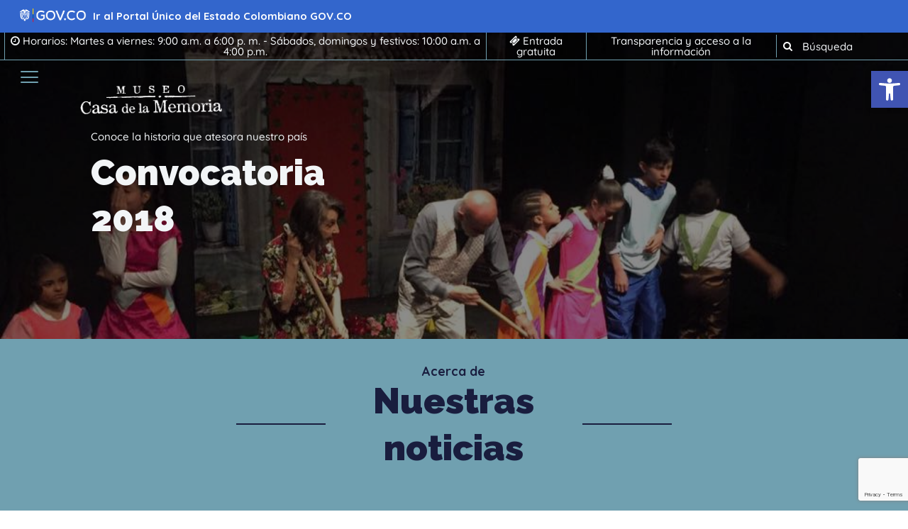

--- FILE ---
content_type: text/html; charset=utf-8
request_url: https://www.google.com/recaptcha/api2/anchor?ar=1&k=6LeT5rErAAAAAJX9_Ic57ic4XKu7ZpJNMLnUDae1&co=aHR0cHM6Ly93d3cubXVzZW9jYXNhZGVsYW1lbW9yaWEuZ292LmNvOjQ0Mw..&hl=en&v=PoyoqOPhxBO7pBk68S4YbpHZ&size=invisible&anchor-ms=20000&execute-ms=30000&cb=ponvcvlafsr3
body_size: 48737
content:
<!DOCTYPE HTML><html dir="ltr" lang="en"><head><meta http-equiv="Content-Type" content="text/html; charset=UTF-8">
<meta http-equiv="X-UA-Compatible" content="IE=edge">
<title>reCAPTCHA</title>
<style type="text/css">
/* cyrillic-ext */
@font-face {
  font-family: 'Roboto';
  font-style: normal;
  font-weight: 400;
  font-stretch: 100%;
  src: url(//fonts.gstatic.com/s/roboto/v48/KFO7CnqEu92Fr1ME7kSn66aGLdTylUAMa3GUBHMdazTgWw.woff2) format('woff2');
  unicode-range: U+0460-052F, U+1C80-1C8A, U+20B4, U+2DE0-2DFF, U+A640-A69F, U+FE2E-FE2F;
}
/* cyrillic */
@font-face {
  font-family: 'Roboto';
  font-style: normal;
  font-weight: 400;
  font-stretch: 100%;
  src: url(//fonts.gstatic.com/s/roboto/v48/KFO7CnqEu92Fr1ME7kSn66aGLdTylUAMa3iUBHMdazTgWw.woff2) format('woff2');
  unicode-range: U+0301, U+0400-045F, U+0490-0491, U+04B0-04B1, U+2116;
}
/* greek-ext */
@font-face {
  font-family: 'Roboto';
  font-style: normal;
  font-weight: 400;
  font-stretch: 100%;
  src: url(//fonts.gstatic.com/s/roboto/v48/KFO7CnqEu92Fr1ME7kSn66aGLdTylUAMa3CUBHMdazTgWw.woff2) format('woff2');
  unicode-range: U+1F00-1FFF;
}
/* greek */
@font-face {
  font-family: 'Roboto';
  font-style: normal;
  font-weight: 400;
  font-stretch: 100%;
  src: url(//fonts.gstatic.com/s/roboto/v48/KFO7CnqEu92Fr1ME7kSn66aGLdTylUAMa3-UBHMdazTgWw.woff2) format('woff2');
  unicode-range: U+0370-0377, U+037A-037F, U+0384-038A, U+038C, U+038E-03A1, U+03A3-03FF;
}
/* math */
@font-face {
  font-family: 'Roboto';
  font-style: normal;
  font-weight: 400;
  font-stretch: 100%;
  src: url(//fonts.gstatic.com/s/roboto/v48/KFO7CnqEu92Fr1ME7kSn66aGLdTylUAMawCUBHMdazTgWw.woff2) format('woff2');
  unicode-range: U+0302-0303, U+0305, U+0307-0308, U+0310, U+0312, U+0315, U+031A, U+0326-0327, U+032C, U+032F-0330, U+0332-0333, U+0338, U+033A, U+0346, U+034D, U+0391-03A1, U+03A3-03A9, U+03B1-03C9, U+03D1, U+03D5-03D6, U+03F0-03F1, U+03F4-03F5, U+2016-2017, U+2034-2038, U+203C, U+2040, U+2043, U+2047, U+2050, U+2057, U+205F, U+2070-2071, U+2074-208E, U+2090-209C, U+20D0-20DC, U+20E1, U+20E5-20EF, U+2100-2112, U+2114-2115, U+2117-2121, U+2123-214F, U+2190, U+2192, U+2194-21AE, U+21B0-21E5, U+21F1-21F2, U+21F4-2211, U+2213-2214, U+2216-22FF, U+2308-230B, U+2310, U+2319, U+231C-2321, U+2336-237A, U+237C, U+2395, U+239B-23B7, U+23D0, U+23DC-23E1, U+2474-2475, U+25AF, U+25B3, U+25B7, U+25BD, U+25C1, U+25CA, U+25CC, U+25FB, U+266D-266F, U+27C0-27FF, U+2900-2AFF, U+2B0E-2B11, U+2B30-2B4C, U+2BFE, U+3030, U+FF5B, U+FF5D, U+1D400-1D7FF, U+1EE00-1EEFF;
}
/* symbols */
@font-face {
  font-family: 'Roboto';
  font-style: normal;
  font-weight: 400;
  font-stretch: 100%;
  src: url(//fonts.gstatic.com/s/roboto/v48/KFO7CnqEu92Fr1ME7kSn66aGLdTylUAMaxKUBHMdazTgWw.woff2) format('woff2');
  unicode-range: U+0001-000C, U+000E-001F, U+007F-009F, U+20DD-20E0, U+20E2-20E4, U+2150-218F, U+2190, U+2192, U+2194-2199, U+21AF, U+21E6-21F0, U+21F3, U+2218-2219, U+2299, U+22C4-22C6, U+2300-243F, U+2440-244A, U+2460-24FF, U+25A0-27BF, U+2800-28FF, U+2921-2922, U+2981, U+29BF, U+29EB, U+2B00-2BFF, U+4DC0-4DFF, U+FFF9-FFFB, U+10140-1018E, U+10190-1019C, U+101A0, U+101D0-101FD, U+102E0-102FB, U+10E60-10E7E, U+1D2C0-1D2D3, U+1D2E0-1D37F, U+1F000-1F0FF, U+1F100-1F1AD, U+1F1E6-1F1FF, U+1F30D-1F30F, U+1F315, U+1F31C, U+1F31E, U+1F320-1F32C, U+1F336, U+1F378, U+1F37D, U+1F382, U+1F393-1F39F, U+1F3A7-1F3A8, U+1F3AC-1F3AF, U+1F3C2, U+1F3C4-1F3C6, U+1F3CA-1F3CE, U+1F3D4-1F3E0, U+1F3ED, U+1F3F1-1F3F3, U+1F3F5-1F3F7, U+1F408, U+1F415, U+1F41F, U+1F426, U+1F43F, U+1F441-1F442, U+1F444, U+1F446-1F449, U+1F44C-1F44E, U+1F453, U+1F46A, U+1F47D, U+1F4A3, U+1F4B0, U+1F4B3, U+1F4B9, U+1F4BB, U+1F4BF, U+1F4C8-1F4CB, U+1F4D6, U+1F4DA, U+1F4DF, U+1F4E3-1F4E6, U+1F4EA-1F4ED, U+1F4F7, U+1F4F9-1F4FB, U+1F4FD-1F4FE, U+1F503, U+1F507-1F50B, U+1F50D, U+1F512-1F513, U+1F53E-1F54A, U+1F54F-1F5FA, U+1F610, U+1F650-1F67F, U+1F687, U+1F68D, U+1F691, U+1F694, U+1F698, U+1F6AD, U+1F6B2, U+1F6B9-1F6BA, U+1F6BC, U+1F6C6-1F6CF, U+1F6D3-1F6D7, U+1F6E0-1F6EA, U+1F6F0-1F6F3, U+1F6F7-1F6FC, U+1F700-1F7FF, U+1F800-1F80B, U+1F810-1F847, U+1F850-1F859, U+1F860-1F887, U+1F890-1F8AD, U+1F8B0-1F8BB, U+1F8C0-1F8C1, U+1F900-1F90B, U+1F93B, U+1F946, U+1F984, U+1F996, U+1F9E9, U+1FA00-1FA6F, U+1FA70-1FA7C, U+1FA80-1FA89, U+1FA8F-1FAC6, U+1FACE-1FADC, U+1FADF-1FAE9, U+1FAF0-1FAF8, U+1FB00-1FBFF;
}
/* vietnamese */
@font-face {
  font-family: 'Roboto';
  font-style: normal;
  font-weight: 400;
  font-stretch: 100%;
  src: url(//fonts.gstatic.com/s/roboto/v48/KFO7CnqEu92Fr1ME7kSn66aGLdTylUAMa3OUBHMdazTgWw.woff2) format('woff2');
  unicode-range: U+0102-0103, U+0110-0111, U+0128-0129, U+0168-0169, U+01A0-01A1, U+01AF-01B0, U+0300-0301, U+0303-0304, U+0308-0309, U+0323, U+0329, U+1EA0-1EF9, U+20AB;
}
/* latin-ext */
@font-face {
  font-family: 'Roboto';
  font-style: normal;
  font-weight: 400;
  font-stretch: 100%;
  src: url(//fonts.gstatic.com/s/roboto/v48/KFO7CnqEu92Fr1ME7kSn66aGLdTylUAMa3KUBHMdazTgWw.woff2) format('woff2');
  unicode-range: U+0100-02BA, U+02BD-02C5, U+02C7-02CC, U+02CE-02D7, U+02DD-02FF, U+0304, U+0308, U+0329, U+1D00-1DBF, U+1E00-1E9F, U+1EF2-1EFF, U+2020, U+20A0-20AB, U+20AD-20C0, U+2113, U+2C60-2C7F, U+A720-A7FF;
}
/* latin */
@font-face {
  font-family: 'Roboto';
  font-style: normal;
  font-weight: 400;
  font-stretch: 100%;
  src: url(//fonts.gstatic.com/s/roboto/v48/KFO7CnqEu92Fr1ME7kSn66aGLdTylUAMa3yUBHMdazQ.woff2) format('woff2');
  unicode-range: U+0000-00FF, U+0131, U+0152-0153, U+02BB-02BC, U+02C6, U+02DA, U+02DC, U+0304, U+0308, U+0329, U+2000-206F, U+20AC, U+2122, U+2191, U+2193, U+2212, U+2215, U+FEFF, U+FFFD;
}
/* cyrillic-ext */
@font-face {
  font-family: 'Roboto';
  font-style: normal;
  font-weight: 500;
  font-stretch: 100%;
  src: url(//fonts.gstatic.com/s/roboto/v48/KFO7CnqEu92Fr1ME7kSn66aGLdTylUAMa3GUBHMdazTgWw.woff2) format('woff2');
  unicode-range: U+0460-052F, U+1C80-1C8A, U+20B4, U+2DE0-2DFF, U+A640-A69F, U+FE2E-FE2F;
}
/* cyrillic */
@font-face {
  font-family: 'Roboto';
  font-style: normal;
  font-weight: 500;
  font-stretch: 100%;
  src: url(//fonts.gstatic.com/s/roboto/v48/KFO7CnqEu92Fr1ME7kSn66aGLdTylUAMa3iUBHMdazTgWw.woff2) format('woff2');
  unicode-range: U+0301, U+0400-045F, U+0490-0491, U+04B0-04B1, U+2116;
}
/* greek-ext */
@font-face {
  font-family: 'Roboto';
  font-style: normal;
  font-weight: 500;
  font-stretch: 100%;
  src: url(//fonts.gstatic.com/s/roboto/v48/KFO7CnqEu92Fr1ME7kSn66aGLdTylUAMa3CUBHMdazTgWw.woff2) format('woff2');
  unicode-range: U+1F00-1FFF;
}
/* greek */
@font-face {
  font-family: 'Roboto';
  font-style: normal;
  font-weight: 500;
  font-stretch: 100%;
  src: url(//fonts.gstatic.com/s/roboto/v48/KFO7CnqEu92Fr1ME7kSn66aGLdTylUAMa3-UBHMdazTgWw.woff2) format('woff2');
  unicode-range: U+0370-0377, U+037A-037F, U+0384-038A, U+038C, U+038E-03A1, U+03A3-03FF;
}
/* math */
@font-face {
  font-family: 'Roboto';
  font-style: normal;
  font-weight: 500;
  font-stretch: 100%;
  src: url(//fonts.gstatic.com/s/roboto/v48/KFO7CnqEu92Fr1ME7kSn66aGLdTylUAMawCUBHMdazTgWw.woff2) format('woff2');
  unicode-range: U+0302-0303, U+0305, U+0307-0308, U+0310, U+0312, U+0315, U+031A, U+0326-0327, U+032C, U+032F-0330, U+0332-0333, U+0338, U+033A, U+0346, U+034D, U+0391-03A1, U+03A3-03A9, U+03B1-03C9, U+03D1, U+03D5-03D6, U+03F0-03F1, U+03F4-03F5, U+2016-2017, U+2034-2038, U+203C, U+2040, U+2043, U+2047, U+2050, U+2057, U+205F, U+2070-2071, U+2074-208E, U+2090-209C, U+20D0-20DC, U+20E1, U+20E5-20EF, U+2100-2112, U+2114-2115, U+2117-2121, U+2123-214F, U+2190, U+2192, U+2194-21AE, U+21B0-21E5, U+21F1-21F2, U+21F4-2211, U+2213-2214, U+2216-22FF, U+2308-230B, U+2310, U+2319, U+231C-2321, U+2336-237A, U+237C, U+2395, U+239B-23B7, U+23D0, U+23DC-23E1, U+2474-2475, U+25AF, U+25B3, U+25B7, U+25BD, U+25C1, U+25CA, U+25CC, U+25FB, U+266D-266F, U+27C0-27FF, U+2900-2AFF, U+2B0E-2B11, U+2B30-2B4C, U+2BFE, U+3030, U+FF5B, U+FF5D, U+1D400-1D7FF, U+1EE00-1EEFF;
}
/* symbols */
@font-face {
  font-family: 'Roboto';
  font-style: normal;
  font-weight: 500;
  font-stretch: 100%;
  src: url(//fonts.gstatic.com/s/roboto/v48/KFO7CnqEu92Fr1ME7kSn66aGLdTylUAMaxKUBHMdazTgWw.woff2) format('woff2');
  unicode-range: U+0001-000C, U+000E-001F, U+007F-009F, U+20DD-20E0, U+20E2-20E4, U+2150-218F, U+2190, U+2192, U+2194-2199, U+21AF, U+21E6-21F0, U+21F3, U+2218-2219, U+2299, U+22C4-22C6, U+2300-243F, U+2440-244A, U+2460-24FF, U+25A0-27BF, U+2800-28FF, U+2921-2922, U+2981, U+29BF, U+29EB, U+2B00-2BFF, U+4DC0-4DFF, U+FFF9-FFFB, U+10140-1018E, U+10190-1019C, U+101A0, U+101D0-101FD, U+102E0-102FB, U+10E60-10E7E, U+1D2C0-1D2D3, U+1D2E0-1D37F, U+1F000-1F0FF, U+1F100-1F1AD, U+1F1E6-1F1FF, U+1F30D-1F30F, U+1F315, U+1F31C, U+1F31E, U+1F320-1F32C, U+1F336, U+1F378, U+1F37D, U+1F382, U+1F393-1F39F, U+1F3A7-1F3A8, U+1F3AC-1F3AF, U+1F3C2, U+1F3C4-1F3C6, U+1F3CA-1F3CE, U+1F3D4-1F3E0, U+1F3ED, U+1F3F1-1F3F3, U+1F3F5-1F3F7, U+1F408, U+1F415, U+1F41F, U+1F426, U+1F43F, U+1F441-1F442, U+1F444, U+1F446-1F449, U+1F44C-1F44E, U+1F453, U+1F46A, U+1F47D, U+1F4A3, U+1F4B0, U+1F4B3, U+1F4B9, U+1F4BB, U+1F4BF, U+1F4C8-1F4CB, U+1F4D6, U+1F4DA, U+1F4DF, U+1F4E3-1F4E6, U+1F4EA-1F4ED, U+1F4F7, U+1F4F9-1F4FB, U+1F4FD-1F4FE, U+1F503, U+1F507-1F50B, U+1F50D, U+1F512-1F513, U+1F53E-1F54A, U+1F54F-1F5FA, U+1F610, U+1F650-1F67F, U+1F687, U+1F68D, U+1F691, U+1F694, U+1F698, U+1F6AD, U+1F6B2, U+1F6B9-1F6BA, U+1F6BC, U+1F6C6-1F6CF, U+1F6D3-1F6D7, U+1F6E0-1F6EA, U+1F6F0-1F6F3, U+1F6F7-1F6FC, U+1F700-1F7FF, U+1F800-1F80B, U+1F810-1F847, U+1F850-1F859, U+1F860-1F887, U+1F890-1F8AD, U+1F8B0-1F8BB, U+1F8C0-1F8C1, U+1F900-1F90B, U+1F93B, U+1F946, U+1F984, U+1F996, U+1F9E9, U+1FA00-1FA6F, U+1FA70-1FA7C, U+1FA80-1FA89, U+1FA8F-1FAC6, U+1FACE-1FADC, U+1FADF-1FAE9, U+1FAF0-1FAF8, U+1FB00-1FBFF;
}
/* vietnamese */
@font-face {
  font-family: 'Roboto';
  font-style: normal;
  font-weight: 500;
  font-stretch: 100%;
  src: url(//fonts.gstatic.com/s/roboto/v48/KFO7CnqEu92Fr1ME7kSn66aGLdTylUAMa3OUBHMdazTgWw.woff2) format('woff2');
  unicode-range: U+0102-0103, U+0110-0111, U+0128-0129, U+0168-0169, U+01A0-01A1, U+01AF-01B0, U+0300-0301, U+0303-0304, U+0308-0309, U+0323, U+0329, U+1EA0-1EF9, U+20AB;
}
/* latin-ext */
@font-face {
  font-family: 'Roboto';
  font-style: normal;
  font-weight: 500;
  font-stretch: 100%;
  src: url(//fonts.gstatic.com/s/roboto/v48/KFO7CnqEu92Fr1ME7kSn66aGLdTylUAMa3KUBHMdazTgWw.woff2) format('woff2');
  unicode-range: U+0100-02BA, U+02BD-02C5, U+02C7-02CC, U+02CE-02D7, U+02DD-02FF, U+0304, U+0308, U+0329, U+1D00-1DBF, U+1E00-1E9F, U+1EF2-1EFF, U+2020, U+20A0-20AB, U+20AD-20C0, U+2113, U+2C60-2C7F, U+A720-A7FF;
}
/* latin */
@font-face {
  font-family: 'Roboto';
  font-style: normal;
  font-weight: 500;
  font-stretch: 100%;
  src: url(//fonts.gstatic.com/s/roboto/v48/KFO7CnqEu92Fr1ME7kSn66aGLdTylUAMa3yUBHMdazQ.woff2) format('woff2');
  unicode-range: U+0000-00FF, U+0131, U+0152-0153, U+02BB-02BC, U+02C6, U+02DA, U+02DC, U+0304, U+0308, U+0329, U+2000-206F, U+20AC, U+2122, U+2191, U+2193, U+2212, U+2215, U+FEFF, U+FFFD;
}
/* cyrillic-ext */
@font-face {
  font-family: 'Roboto';
  font-style: normal;
  font-weight: 900;
  font-stretch: 100%;
  src: url(//fonts.gstatic.com/s/roboto/v48/KFO7CnqEu92Fr1ME7kSn66aGLdTylUAMa3GUBHMdazTgWw.woff2) format('woff2');
  unicode-range: U+0460-052F, U+1C80-1C8A, U+20B4, U+2DE0-2DFF, U+A640-A69F, U+FE2E-FE2F;
}
/* cyrillic */
@font-face {
  font-family: 'Roboto';
  font-style: normal;
  font-weight: 900;
  font-stretch: 100%;
  src: url(//fonts.gstatic.com/s/roboto/v48/KFO7CnqEu92Fr1ME7kSn66aGLdTylUAMa3iUBHMdazTgWw.woff2) format('woff2');
  unicode-range: U+0301, U+0400-045F, U+0490-0491, U+04B0-04B1, U+2116;
}
/* greek-ext */
@font-face {
  font-family: 'Roboto';
  font-style: normal;
  font-weight: 900;
  font-stretch: 100%;
  src: url(//fonts.gstatic.com/s/roboto/v48/KFO7CnqEu92Fr1ME7kSn66aGLdTylUAMa3CUBHMdazTgWw.woff2) format('woff2');
  unicode-range: U+1F00-1FFF;
}
/* greek */
@font-face {
  font-family: 'Roboto';
  font-style: normal;
  font-weight: 900;
  font-stretch: 100%;
  src: url(//fonts.gstatic.com/s/roboto/v48/KFO7CnqEu92Fr1ME7kSn66aGLdTylUAMa3-UBHMdazTgWw.woff2) format('woff2');
  unicode-range: U+0370-0377, U+037A-037F, U+0384-038A, U+038C, U+038E-03A1, U+03A3-03FF;
}
/* math */
@font-face {
  font-family: 'Roboto';
  font-style: normal;
  font-weight: 900;
  font-stretch: 100%;
  src: url(//fonts.gstatic.com/s/roboto/v48/KFO7CnqEu92Fr1ME7kSn66aGLdTylUAMawCUBHMdazTgWw.woff2) format('woff2');
  unicode-range: U+0302-0303, U+0305, U+0307-0308, U+0310, U+0312, U+0315, U+031A, U+0326-0327, U+032C, U+032F-0330, U+0332-0333, U+0338, U+033A, U+0346, U+034D, U+0391-03A1, U+03A3-03A9, U+03B1-03C9, U+03D1, U+03D5-03D6, U+03F0-03F1, U+03F4-03F5, U+2016-2017, U+2034-2038, U+203C, U+2040, U+2043, U+2047, U+2050, U+2057, U+205F, U+2070-2071, U+2074-208E, U+2090-209C, U+20D0-20DC, U+20E1, U+20E5-20EF, U+2100-2112, U+2114-2115, U+2117-2121, U+2123-214F, U+2190, U+2192, U+2194-21AE, U+21B0-21E5, U+21F1-21F2, U+21F4-2211, U+2213-2214, U+2216-22FF, U+2308-230B, U+2310, U+2319, U+231C-2321, U+2336-237A, U+237C, U+2395, U+239B-23B7, U+23D0, U+23DC-23E1, U+2474-2475, U+25AF, U+25B3, U+25B7, U+25BD, U+25C1, U+25CA, U+25CC, U+25FB, U+266D-266F, U+27C0-27FF, U+2900-2AFF, U+2B0E-2B11, U+2B30-2B4C, U+2BFE, U+3030, U+FF5B, U+FF5D, U+1D400-1D7FF, U+1EE00-1EEFF;
}
/* symbols */
@font-face {
  font-family: 'Roboto';
  font-style: normal;
  font-weight: 900;
  font-stretch: 100%;
  src: url(//fonts.gstatic.com/s/roboto/v48/KFO7CnqEu92Fr1ME7kSn66aGLdTylUAMaxKUBHMdazTgWw.woff2) format('woff2');
  unicode-range: U+0001-000C, U+000E-001F, U+007F-009F, U+20DD-20E0, U+20E2-20E4, U+2150-218F, U+2190, U+2192, U+2194-2199, U+21AF, U+21E6-21F0, U+21F3, U+2218-2219, U+2299, U+22C4-22C6, U+2300-243F, U+2440-244A, U+2460-24FF, U+25A0-27BF, U+2800-28FF, U+2921-2922, U+2981, U+29BF, U+29EB, U+2B00-2BFF, U+4DC0-4DFF, U+FFF9-FFFB, U+10140-1018E, U+10190-1019C, U+101A0, U+101D0-101FD, U+102E0-102FB, U+10E60-10E7E, U+1D2C0-1D2D3, U+1D2E0-1D37F, U+1F000-1F0FF, U+1F100-1F1AD, U+1F1E6-1F1FF, U+1F30D-1F30F, U+1F315, U+1F31C, U+1F31E, U+1F320-1F32C, U+1F336, U+1F378, U+1F37D, U+1F382, U+1F393-1F39F, U+1F3A7-1F3A8, U+1F3AC-1F3AF, U+1F3C2, U+1F3C4-1F3C6, U+1F3CA-1F3CE, U+1F3D4-1F3E0, U+1F3ED, U+1F3F1-1F3F3, U+1F3F5-1F3F7, U+1F408, U+1F415, U+1F41F, U+1F426, U+1F43F, U+1F441-1F442, U+1F444, U+1F446-1F449, U+1F44C-1F44E, U+1F453, U+1F46A, U+1F47D, U+1F4A3, U+1F4B0, U+1F4B3, U+1F4B9, U+1F4BB, U+1F4BF, U+1F4C8-1F4CB, U+1F4D6, U+1F4DA, U+1F4DF, U+1F4E3-1F4E6, U+1F4EA-1F4ED, U+1F4F7, U+1F4F9-1F4FB, U+1F4FD-1F4FE, U+1F503, U+1F507-1F50B, U+1F50D, U+1F512-1F513, U+1F53E-1F54A, U+1F54F-1F5FA, U+1F610, U+1F650-1F67F, U+1F687, U+1F68D, U+1F691, U+1F694, U+1F698, U+1F6AD, U+1F6B2, U+1F6B9-1F6BA, U+1F6BC, U+1F6C6-1F6CF, U+1F6D3-1F6D7, U+1F6E0-1F6EA, U+1F6F0-1F6F3, U+1F6F7-1F6FC, U+1F700-1F7FF, U+1F800-1F80B, U+1F810-1F847, U+1F850-1F859, U+1F860-1F887, U+1F890-1F8AD, U+1F8B0-1F8BB, U+1F8C0-1F8C1, U+1F900-1F90B, U+1F93B, U+1F946, U+1F984, U+1F996, U+1F9E9, U+1FA00-1FA6F, U+1FA70-1FA7C, U+1FA80-1FA89, U+1FA8F-1FAC6, U+1FACE-1FADC, U+1FADF-1FAE9, U+1FAF0-1FAF8, U+1FB00-1FBFF;
}
/* vietnamese */
@font-face {
  font-family: 'Roboto';
  font-style: normal;
  font-weight: 900;
  font-stretch: 100%;
  src: url(//fonts.gstatic.com/s/roboto/v48/KFO7CnqEu92Fr1ME7kSn66aGLdTylUAMa3OUBHMdazTgWw.woff2) format('woff2');
  unicode-range: U+0102-0103, U+0110-0111, U+0128-0129, U+0168-0169, U+01A0-01A1, U+01AF-01B0, U+0300-0301, U+0303-0304, U+0308-0309, U+0323, U+0329, U+1EA0-1EF9, U+20AB;
}
/* latin-ext */
@font-face {
  font-family: 'Roboto';
  font-style: normal;
  font-weight: 900;
  font-stretch: 100%;
  src: url(//fonts.gstatic.com/s/roboto/v48/KFO7CnqEu92Fr1ME7kSn66aGLdTylUAMa3KUBHMdazTgWw.woff2) format('woff2');
  unicode-range: U+0100-02BA, U+02BD-02C5, U+02C7-02CC, U+02CE-02D7, U+02DD-02FF, U+0304, U+0308, U+0329, U+1D00-1DBF, U+1E00-1E9F, U+1EF2-1EFF, U+2020, U+20A0-20AB, U+20AD-20C0, U+2113, U+2C60-2C7F, U+A720-A7FF;
}
/* latin */
@font-face {
  font-family: 'Roboto';
  font-style: normal;
  font-weight: 900;
  font-stretch: 100%;
  src: url(//fonts.gstatic.com/s/roboto/v48/KFO7CnqEu92Fr1ME7kSn66aGLdTylUAMa3yUBHMdazQ.woff2) format('woff2');
  unicode-range: U+0000-00FF, U+0131, U+0152-0153, U+02BB-02BC, U+02C6, U+02DA, U+02DC, U+0304, U+0308, U+0329, U+2000-206F, U+20AC, U+2122, U+2191, U+2193, U+2212, U+2215, U+FEFF, U+FFFD;
}

</style>
<link rel="stylesheet" type="text/css" href="https://www.gstatic.com/recaptcha/releases/PoyoqOPhxBO7pBk68S4YbpHZ/styles__ltr.css">
<script nonce="Nwzc8RY7W7De-VdCAdXr8g" type="text/javascript">window['__recaptcha_api'] = 'https://www.google.com/recaptcha/api2/';</script>
<script type="text/javascript" src="https://www.gstatic.com/recaptcha/releases/PoyoqOPhxBO7pBk68S4YbpHZ/recaptcha__en.js" nonce="Nwzc8RY7W7De-VdCAdXr8g">
      
    </script></head>
<body><div id="rc-anchor-alert" class="rc-anchor-alert"></div>
<input type="hidden" id="recaptcha-token" value="[base64]">
<script type="text/javascript" nonce="Nwzc8RY7W7De-VdCAdXr8g">
      recaptcha.anchor.Main.init("[\x22ainput\x22,[\x22bgdata\x22,\x22\x22,\[base64]/[base64]/[base64]/ZyhXLGgpOnEoW04sMjEsbF0sVywwKSxoKSxmYWxzZSxmYWxzZSl9Y2F0Y2goayl7RygzNTgsVyk/[base64]/[base64]/[base64]/[base64]/[base64]/[base64]/[base64]/bmV3IEJbT10oRFswXSk6dz09Mj9uZXcgQltPXShEWzBdLERbMV0pOnc9PTM/bmV3IEJbT10oRFswXSxEWzFdLERbMl0pOnc9PTQ/[base64]/[base64]/[base64]/[base64]/[base64]\\u003d\x22,\[base64]\\u003d\x22,\[base64]/CljpJwqLDug5IU8Kcwr1gRsOAw4TDllnDrsO1wrXDunZdNibDmsKGK1HDr2hHKTTDuMOmwoPDvcOBwrPCqD/CjMKEJi/CrMKPwposw7vDpm5lw78eEcKpfsKjwrzDhMKIZk1Gw6XDhwYoSiJyWcKMw5pDSsObwrPCiXHDqwt8SsO0BhfCmsOdworDpsK8wp3DuUtpURgiYDVnFsKYw4xHTF3DuMKADcK/cSTCgynCryTCh8ONw6DCuifDucKJwqPCoMOGEMOXM8OOJlHCp1Etc8K2w7XDmMKywpHDpsKVw6F9wp9xw4DDhcK1fMKKwp/CvXTCusKIQnnDg8O0wpkdJg7Ck8KeMsO7DcKJw6PCr8KDYAvCr2/CgsKfw5kAwoR3w5teflsrLzNswpTCmh7DqgtfdCpAw4ctYQAsNcO9N3BHw7YkMjAYwqYcdcKBfsK8fiXDhkTDhMKTw63DlX3CocOjAAQ2E17Cu8Knw77DpMKcXcOHLsO4w7DCp2bDnsKEDHDCnMK8D8OUwrTDgsOdSijChCXDsGnDuMOSV8OkdsOfY8OqwpclLsOpwr/CjcO7WzfCnAoxwrfCnGgLwpJUw6rDo8KAw6ILBcO2wpHDvnbDrm7DvcKmMktEQ8Opw5LDisKYCWVsw4zCk8KdwpNmL8Oww4rDvUhcw5XDmRc6wofDlyo2wo5HA8K2wr0kw5llcMObe2jCrxFdd8Kiwq7CkcOAw4bCrsO1w6VeXC/[base64]/wrfCn8OQYcODwrfDtMO1YUPDqcK5wo09w5Ybw6ZjUls+wpFBBWwmAsK3Q2LDrn0KL1INw7rDpcOHX8OLVMOMw5MEw4N2w4TCpcK1wqjCgcK4HzjDhHzDiwdnVTDDpcOCwps3dANiw4nDm1d6wpHCocKEAsO9wpgzwqN4woBgwpcGwrnCgmLCsn/[base64]/woPDj2vDrCzClXjCtMKKNxZtamJfwrNQwoB8asKuw6BgfnjCh8KUw7LCr8Knc8OrNMKpw4fCrcKWwqPDlT/Cv8OZw7vDr8KzH2kQw43DtMObwpnDsBI9w4/Dk8KTw7TCnyMNw6IUGMKvZzPClMKPw6kUFMOOC2DDjkkrDHJ/e8KEw7ZCNxPDqGbCmz9tPlV9WDTDg8Kxw5zCvmjCkR4tblwlwqw9NVcywrHCv8KcwqdCw710w7XDlcKiwqwnw4YHwr/[base64]/Do8OtwovCoT7Dnz7CqcK6w6fCksOpQsOXwr3CpsKMQnvChjrDmgHDjMKpwoofwqLCixoDw5xIwpZ/H8KEwovCjwzDuMKrIsKGLDpfEsKRKADCkcOVNGA5c8KXPcK5w4tOwqjCmQ5EMsOpwqccRAzDgsKHw5zDsMKUwrRaw67Ct38absKfw6hEfBTDpcKCbcKrwrPDnsOySsOxQ8KlwqlydWQdwofDjCsscsOPwo/CnAM2XMKewrxMwo4oPR47wplJERU+wohtwqsZXjB8wrjDmsOewqcNwp5TBi3DqMO9ES/DosKlB8OxwrjDrhohU8KEwq1pwrw4w6FCwqotM2HDnRLDi8KdGcOqw6k4TcKHwozCo8OJwrYGwoACYi88wqDDlMOABiNzRiXCl8OGw48fw7IecFctw6jCjsO0wprDsWnDtsORwr0CAcOnakFTIwd6w6bDlV/[base64]/DscO1w7fCtGwFw4AOw6s6w5trwr3CkjDDrzMJwonDuQTCmMKtWDkIw7h0w5s3wqpRHcKPwpQZBcKuwo/CrsKkQcK5cyoAw7fCiMKUfyxqLCzCrsOuw5PDmQXDhB3CsMOANTbDkMO+w73CphY/W8OjwoYYZ085VcOjwqbDqxzCt3cPwqlwS8KEHXxGw7jDnsO/eCYOUwzDgMKsP0DCjgTCmMKXTsOwez5kwrBEBMOfwo7CjTlxOMOBOMK0NnzCtcOhwphdwpDDhGXDhsK+wrI/[base64]/Cv0/CssOXw7rCpkQlYMKaPz3CsETDnMKWw5VOw7PDjMOuwrgFMHfDmzs4wp5dEsODQCp5X8K4w7hPB8O7w6LDjMKVMkDCusKYw6zCvknDh8KGworDkcKywrhpwrw4aBt6w7DDvVZDKcKTwr7DisKPTMK7w6fDhsKsw5RtaE04TcKHOsOFwotCesKVHMOrUsKrw6rDvFbDmy/Dv8KIw6/CqMOewqN7R8KvwqXDu2IoDRzCriB+w5s0wpgXwpzCkHrDrMOZwofDlghSwoLCicONIgfCv8OTw4kewprCmzFQw795wpANw5ZIw5/[base64]/wozDtcO5w5TDiht1w7bCscKtwrkdw7XCoCXDmcOwwpTCgcKbwoQRGgvCrW5wR8OWX8K1KcKhPsO3cMOMw55bPirDucK1UsKJdwNSJcKUw4gVwr7CocKVwp8cw5XDtMODw5/[base64]/ClMK8w6MeDFhCwo/CmEFrCX3CuygSwpV7w6DDoXVlwrU1FDtGw58SwonCgcOgw53DjXBrwpA9NMKBw7grHsKVwr/[base64]/DrVjCpwzChMKuGj59w5nDsi9ew4LCg8Kbwo0ewrJHCsKUw78aTMKXw4oiw7jDsMOrV8KWw4HDvsOJX8KcDMKVY8OpNAnCqwvDnGURw7/CpDh5AGTCu8O+LMOuwpZmwp4DesODwoDDrMKeRT3CvBFXw5jDnxLDlncAwqtqw7jCunUGNFllw4fDnRhqwpzDkMO5w4QuwqVGw6vCjcKXMzMFDFXDtVtJcMOhCsOES2/ClMODYlVdw53DncOJw5rCnGTChMKxT0ZOwqpfwoLCkhTDjMOnwoXCjcKzwqLDq8KvwppEUMK8NFZhwqUbcD5Bw5Qmw7TCjMOZw7RhI8OvdMOBLMOGC0PCi2bCjEABw6DDq8OmTihjVD/DgnUOC1LDjcKdY23CrT/DsWnDpURHw4VISh3CrcO3ScK7w5zCmcKBw7vCrxI4IsKHHSbDvMK7w6rCtArCvA7CoMOQTsOrb8KJw5Z1wq/CsBNKPlhIw6FDwrA+I05ybXBBw6Asw5tpw5XDn3gIOHDCgsO1w6pfw40Xw5PCnsKpwrvDg8KTS8OXLABpw5oAwqAhw7cPw5gYw5jDlDjCoQrCqMOdw7FEaE1nwoLDrcK+acOjVHEkwoEwFCszZsOjTxg5RcO4LMOIw5XDlcKFekPCl8KoZQ0fV2RIwq/CsRTDlQfDugMlQcKWdBHCgHh5S8KMBsOoPMK3w6rDuMOFcWhew5TDk8O6w7UJdil/ZFLCijpcw57CjMK3XHjCqE1PCCTCpVLDmsKFAgx9F1nDlltXw4Ivwq7Cv8OuwrHDklHDuMKdJsODw5/ClTItwpvCrXLDq3AzTRPDkTVvwos2EMOzwqcMw6RlwroBw4U2wrRiAMK7w4Q2w6vDv38XFzTCmcK2bcOiZ8OjwpMYHMOTMDzDvX42wqzCiSbDvUBowp8ww6c4IyQyKyzDjzHDiMO8QMOAGTPCvsKWw5dDKzpww5/Ch8KLHwDDih06w57Ci8KZwonCrsKVQ8KRUx9/TQRlw48gwoZfwpNxw4zCjzvDtkzDuQlqw7DDjFU/w6l3aw9Gw7/ClwDCrMKbFm5YIFLCkmbCtMKqF0fCnsO9w5xpFgYdwpApVcOsMMKXwpBbw5J1F8Oib8K8w4ptwqvCmRTCj8OkwqV3bMKhw4kNeSvDuS9LNMOVC8OBGMKGAsKpZVXCsj/Dt07ClXrDvA7Cg8OYw6ppw6MLwoDCn8OawrrCrFo5w4EqGsOKw5/[base64]/Dg3DDq3zCgkdOS8OTTFvDlCxow7TDpX4hwrhDw6ksPW/DgMOtSMK/ZcKeSsO1RMKKYMOyWTQWBMKiTcOyYV9Aw7rCqibChnvCqD/CkFLDsVtnw7UqG8KPSFlUw4LDqzgnV0LDswBrwpvDpWvDlcOqw4HCpFlTw5jCoA41wrrCocOtwprDo8KmLknCqMKmLhkzwocswopAwqXDjUrCqSHDgF1ZVMK5w4ovVcKQwo4AUEDDisOiKwVkBMKww43DgiXCmDNALFYow6/DrcOuPMOww45Qw5BQw5wfwqRHXsKlwrPDl8OrP3zDn8OPwrHDh8OFNgLDrcKuwofCtF3DrlzDo8OgZzslSMKPw71Hw5DDn3jDnsODBcKVUAPDmG/DgcKxDcOZK08qwrwcaMOrwrUBF8OIBT0nwrbClMOBwqBVwqVkNnvDvE9/w7nDosOHw7PDmsKHwqwABjXDpMOfMXAIw47DrMODWy8NKMOIworCpQvDg8OaQVMIwqjCj8KKNcO1RhDCjsOAw63DtMKmw6/Dg0ZVw7lkfDlPwoFtfVM4P2XDl8OnC2/Cq0XCq3/DisOZJE/CncOxdBfDh0HCq0kFOsKWwrXDqHfDt2FiB1jDsjrDrsOGwo5gHXEGcMKQB8KiwqfCg8OkLyHDrxzDpcOMNsO7wpDDicK7W2vDi07DggBuwrvCsMO8AsOAXDVoZW/Cv8K4ZsOSAMKxNlzCosK5KcKPRR3CswPDkMO5A8K+wqwvwobCjsOTw7PDqh0VJCjDoGkow67DqsKgbsOmw5vDhj7CgMKrwrTDo8KkF0TCqMOuDBgnw7NoBiHCtsOjwrLCtsOlc04iwr89w7DCnldUw4ttR0zCg39Fw5nCngzDlxvDk8O1Yi/DrsKCwr3DmMKpwrEzBQ5Uw58FG8KtXcOKAR3Cn8K9w63DtcO9LsKaw6M/NcOEwp/DuMKqw59GMMKnXcKzeB3CqsOpwr56wodBwp3Dil7CjMKfw67CoQ7Dp8K2woHDu8OBZsOEUFhiw6LCnxwINMKIwp3Do8OZw6jCisKldcKow7nDtsKTFMOrwprDhMKVwpvDlVQ5BFcrw6vCoD/CrGIyw4YWKhBzwrQATsO3w68owqnDpsODPcKCH0kbfFPCqsKNDVpdCcKhwogRDcOow6/DrygDS8KsFcO5w5jDsEXDucOvw4U7J8OCw57Dpi5SwozCtMOIw6M6GHtQX8O2SCXClXovwoQmw4bDpAzCuwHDrMKKw6AjwpXDsk7CpsKSw7fCmA3DmcK/NcOywp8XfS/Cn8KzZWMuw6ZPwpLCscOxw6zDk8OORcKEwpdkZhnDpMOwUMKlZMOyecO0wq/CuzTCi8KGw4vCm3xMDWAdw5ZlTxTCrMKrEHZxAE5Fw6QHw5HCkcO7CWnCn8O6TUXDpcObw4XCllvCt8K+S8KEasKTwq5PwokLw47DiSPCoFfCjsKRw7VDf2xQYsOTw5vDrkXDlMOxMjPDjyZtwrbDusOvwrAywoPDt8OTwq/DhT/[base64]/DkBbDoyzDjDbDi8Kqw5LDjixow5RII8OCwrnCqF/ChsOFQcOvw6LDoRcQY0/DgcO1w6jDhw8gbFXDkcKtQcKiw69awrzDuMOpd1bCiUbDlB7Cq8O2wp7DuEF1csOtKsOIL8KXwpZJwpzDmk3Du8Obw6x5DcOrM8KsVcK/d8KQw51ew41awrx3UcOFw7PCj8KxwopWwqLDqMKmw69vwrFBwqQFw4TCmH9Yw71Bw5fDgMKCw4bCog7CphjCuSzDhULDgsOgwqTDhsOVwpdAJiUhA1BlbXXCgjXCucO6w7DCq8K9QcKqwq1NOSLCsmYsTwDDqF5QeMOFM8K2Oh7CuVLDjiHDhlrDhB/CoMO/L1ZCw7XDiMOTA2bCjcKjcsOMwrcgwrrCiMOuw5fCmMKKw6DDlsOBEsOQdGbDssKFY0oWw5/DrQ3CpMKaWcKUwoRew5fCq8O2wrwAwqnChmI9OcObw7o/[base64]/CqnTCkMO+w6J/Ui5DwqrDi8KVJ8O5JsKywqjCksKBaQtVKSfCpHrCl8OjEcOraMKUIGDChMKeTMOxdsKHNMOkw7zDhirDoF1SWcODwqnCqRbDqCEIwrLDosO9w4/Cj8K6JkLCr8KZwrwgw5fCucOMw5zDk0DDlcKqwrXDpxLCicKqw7nDoELDtcK5dQvCisK/[base64]/DpMOVF8KjIijDtgrClsKYw4HDhXXCnMOwUsOkw7PCgmUOMDzCuSIGw4jDsMKjfcOsFsKkWsKowrvCpWTCp8OHwp/Ck8KwPEtGw5DCnMOowrfDjwk2Y8Ovw6nCjCFQwr3Co8Kkw6/DvcOLwobDsMOYD8ONwrHDkWHDpnjCgRIVw5wOwrvCrUZywp/DgMKewrDDrx1RQD1AO8KoFsKiVMKRecK6TlJLw5Bvw5AOwpViL3DDihIlJMKBAMK1w6gYwprDnsKVYGzCmUEpw5wewrrCpVVVwqY4wp4zCW3DmnNEIF1yw5bDnMOAE8KdOmnDr8KZwrI4w5/CnsOsMsK6wq5Ww6sZeU4vwopNNnTCp3HCkiHDiH7DiDjDhEd8w5nDuw/DlMKCwo/[base64]/VWN1NAFdB3zDl8KnwooYE8KEw4A2NcK/WU7CsQXDtcKzwqDDvlYbw4PChjcBOMOTw4fClFR4AsOpQl/DjMKKw4vCsMKxGsOXW8O9w4TCtQLCsnhRFBjCt8K4L8KQw6rCrkDDrcOgw4Zdw6nCrBHCm0/CoMOUUcOww6MNUMOKw73Dt8OMw7F3wqjDglDCnBxBQjkvO2MAJ8OlcWLDiQLCtcONw7bDjcONwrg2wrXCqVE3w6QGw6XCn8OBeU1kGcKafsKaaMONwqTCk8Ouw6LCmTnDqjx+FsOQAcK5c8K8CcO0w6fDuWoNwqrCq0hmwqkcw6kEw5PDvcKnwrzDnH/ChhTDvcOvEGzDkQPCocKQCH48wrBBw7XCp8KOwpl2RGLCmcOjFlVbNkAnJMOqwrZWwoFUFTBHw7l0w5zDs8OLw5nClcOvwqFkNsKcwo4PwrLDoMO8w6cmX8Offz3DnsObwoladsK6w6vCnsOqaMKXw7lUw71Tw65NwpHDgcKbw6IZw4nCiiHCjkg/wrHDq2HCqwpDS3XCnlHDksOXwpLCmS/ChsKhw6XDuEbDuMOJfsOMw43CsMOzZxtOwrfDpcOXfH7DgXFcw6nDvhAgwoUDe1HDqEV/w6dOSyXDkAfCu0jCrRswDFMVRcO+w48BX8KDD2jCusONwp/DtcKoSMO6aMOaworDjyrCnsOad1Bfw4TCqhjChcKMOMOvR8OTw5LDoMOaJcKUw5fDgMOTY8OawrrCk8OLwrbDoMO9eycDw43DlFTCpsKYwpkBNsK1wpYLI8OoGcKEQyTCpMK2Q8KvSsO3w4gwXMKIwoPCg1x5wpRLEz8iOsORUDTCgmwKA8OwGMOLw6/CpwfDhUTDs0kiw4DDsEkswrjClgpyOhXDmMOxw7sCw6NuOSXCoWtYw5HCmmYkMibDocKbw6fDlBoSV8OAw4BEw4fCm8OLw5LDo8OWHMO1wogYFMOnVcKrb8ObNm8rwqHDhcKGPsKkW0NNEcO8OBnDh8OHw70ZRSXDpwfCkirCmsO8w4rDkB/CgHHCpsKMwot+w5AAwqRiwrrCusKrwrjCogV0w6t7SnDDhsKnwq47XzolXGZfZkrDlsKoDgEwBSROQsO0M8OpEsK5WRTCrMO/G1XDk8OLD8KHw5vDtjpSAW0MwrV6YsO9woPDlSpsEcO5KzbDhsKXwoZbwrdmLMOFIjrDgTTCsDoUw48tw7vDj8Kyw7HDgmQQI1tAf8OMHsO6f8Oqw6bDgCh9wqDCisOTUTFtQcKgaMO+wrTDh8OiCiXDo8K4w6Aew5FzdTrCs8OTPi/DpDFVw6LCgMOze8KBwpvDgHIww6DClsOEXsOGLcONwqgjMCPCvzswdWRrwoLClQgHJcKAw6DCrxTDq8O5woMaEC/CtkzDgcOTw45+KnRPwpN6YXTCplXCmsOtTik4wqHDvxgPRHMjS2kSS0/[base64]/[base64]/CgMKPw6PDhhIdwpYuwrPDpcKpw7MXw5PDk8KNSXsYwpByazN5wqbCinNiX8O9wrfCuGJkRnTCgm1Hw6TCjmRFw7rCtMOyeAx4WRLCkRzCkhA3WDFFw65CwrcMK8Oow6vCp8KWX3UgwoddXRLCkcOXwpQuwodaw5zCgXzCjsKpAjjCizR3ScOARAXDowMGZsK/w5FsKGJMSMOuwqRmPMKZf8OBM2MYLgjCp8O3ScKfdHXCg8OCGCrCtSzCvDoqwr/DhEEvR8O7wqXDhVwYHB0aw6/[base64]/[base64]/DoExacj7Ct2lNJ8KINhJPwq/CosKHHmzDr8KZOMKewpjCpcOHL8OkwrY+wojDkMKMLMOLwovDi8K5asKEDF7CuwTCnyUeVMKMw7/DpsOiw7ZRw507MMKSw4xhBzXDnhh9O8OII8KUVxQUw5JoXsOnWsKWwqLCqMK1wptfUzvDqMORwqHCsxnDvCrDhsOrFcOnwpPDi2DDuDnDrGrCums/[base64]/DlmjDpcKTwr/CmDTDv8KKwqzDsWbDj8OywoPCtic5wpYbw7h3w5U3f0YWXsKqwr0owp7DhcO8w6zDjsKuJWnChsOuf0wUG8KnKsORfsKbwoR/VMKjw4gfSwXCpMKgworCvUdqwqbDhH7Dmi7CqxkHBlMww7HCiA7Dn8KdVcO4w4kINMKmbsOYwr/DhhZ7cjdsNMKxwq5Ywoo8w6l9w7rDtiXDv8Oywrckw7zCtGY0wopHfMOlZF/CpsKLwoLDj1bDmcKxwq3ClAF9wrNpwrs7woFYwr8qFcOYJWfDsFnCpcOTfUbCtsKww7jCkcOKFUt8wqnDmyBgbAXDrjzDhHgnwrtpwrDCk8OeISxMwrxbe8KUOBbDtHpjcMK5w6vDowbCqsOqwrEeBCvCgkFmAkzCsVwNw6XCpHB4w7LCpMKvB0LCnsO3wr/DlRt5WH8fwppcF2/DgnUkw5TCisK2wojClEnCmcKDSzPCjXLCgwplLj1jw5cQRcK+J8Kmw4vChgnDl1bCi1klX1AjwpZkKMKTwqFiw5cmRFJABcOLe0HCpsOuXVoewq7Dn3zCnnvDgy3CrRpEXX9cwqMXwrrDvHjDuU7DvMOtwpUowr/CsXYkTwZnwqvCg0dVFWdHQzLCqMOiwo4awphqwpo1OsKDf8Kww4www5dqbTvDncOOw5x9w4jChB87wr0ZTsK5wp3DrsKXe8OmE3nCvcOUw6DDkxk8YCwjwo59NsKTHMKBRB/ClsOow7rDmMOkDcO6Llt6LUhbwpTCiAMcw5/Dj3TCsGpmwq7Cv8OKw5XDlA3Dg8K9BkguN8Ozw6DDjnFswqPDnMO4wq7DscKUNgfCiGpmAzkGVgLDgzDCvXfDjwkwwpZMw67DnMOBG198wpDCmMOMw6loAl/Dk8KYDcKxD8OqQsKiwo1fVWYRw4EXw6bDqGDCocKiWMOUwrvDssKOw5TCjlNXTRlBw6NhfsK2w4txDh/DlyPCrsODw5/Dt8KUw5nCv8KdanDCq8K6w6DCikTDo8KfHkjCvcK7wq3Dhk7CvSgjwq8cw4bDn8OAb0BjE2nCm8OXwrjCmMKpDcO5VMKnMcK2ecKmSMOATB3CvzBDI8KNwqTDm8KEwozCsE4/A8KxwrTDkcOTR3A4wq7Do8K4MnDCv3VDfBDChSgEZsOYcRHCqxBofCzCmcK9cGvCsAE9w6FxXsONZ8Kcw5/DmcO8wp1Nwp/CvhLCn8Kzwr/[base64]/Cn8KTw4rDkcK7HUzDlUvCv3vDhcKkEMO/fVdHfgUMwoXCpC9jw5DDssO0TcOAw5nDrmdJw71xUcKfwrcMEmxWDQbCuH/CvWk0RsO5w45RZcOMwqwWWzjCs2Ukw57DhMK3e8KPDsKpdsOPwrLChcO+w6MKwrQTaMObJxHDp2NbwqDDpWrCvVAQw549NMOLwr1awoLDo8K5wqhEeTwIwrnCpMO5bGjCq8OXQMKbw6oZw5wUL8ObG8O/fMKtw44uYMOKMDDCkl88RkgLw53DoXgtwpfDusKyT8KgacO/woHDpsO8OVnDl8O5Dlckw4XClMOGPMKZP1PDgMKMQw/CjMKEwog8w4x/w7fDnsKMXCZsK8OkJ37Cn3U7KcKDC0HCqcKUw79RZQ/DnVzCqHfCtUjDjT40w7JJw4XCsVnClQ1cSMOBRi4vw4nDtcKpLHzCuTLDpcOwwqAAwoM7w7cFZCbChjnDisKlw4Rjw50KMmwAw6RFP8O9b8O/esOOwoRow5TDpQE2w4/Dt8KBbR/Ck8KCwqt3wqzCssK2F8OueFrCsBTChj/[base64]/DjjvDnVzClD3ClSdgZ8KCw7kRwoIIwr4mwpFcwrvCnyrDk1Z5HV5/CBvCh8KQWcOIOUbCo8K8wqt0eCZmE8KmwolAF3YJw6BzZMOww54qWxLDpWLCicK6wplVEMOBb8OHwrLCrcOfwpMbKcOccMOna8OFwqQWfMKJOUMnS8KUIg/DmMK5wrVcC8K4PyjDhsKswo3DrcKWwphpclNbEhcbwqTCsnwgw5Q0ICLDnh/DisOSAsO/w5TDshwfYkPCi0vDi1rDqcOsFcK/w5rCvD7CrzbDscOUbFYlWcODOsKbd2clJTFMwrTCji1MwpDCnsK2wqwKw5rCq8KTwqQpKwgXbcOOwq7DnDV/RcO3GhZ/OVkowo0KfcKDw7HDsjh8ZGdTBcK9wrpVwqlBwqjClsOZwqMLVsOCM8OvEyrCsMO5wphtOsK3dzc6QcKCGQfDkQgpw6M8CcO5MMO8wrBoOQcDbMKKADfDkRonUi7CinvCjjhsUcOCw7vCtcKfcSFqwpIjwpBgw5R/SjoWwqsXwq7CsD3DqsK2MWguFMKIFCAvwpILIXo/Ig0zSBsvOsK4Q8OIRcOYKjjCvAbDiF9LwowsSCw2wpvDq8KWw4/Dv8KKYFDDnkZGwr1XwphKa8KofXPDkQkHQsO0NsKdw4/DmsKoaXBpHsKANWR2w53DrQR1AztPSWoVZXNpKsOiUsKZw7EAP8O4UcOYNMKnXcKlK8OfYMO/AsOcw68SwogYTcOXw7t7FhRFXgEnG8KKPhNNIQhLwrzDkMK8w61Iw78/w6trwq8kPjdxYGDDu8Kiw6AyYGjDnMKtS8KDw4jDpcOaeMK4ekbDmm3CtAUJw7LCg8OZR3HCusOVZcKawogiw4XDnBo8wrR/KWUvwoDDqmXCu8OdCcO9w4HDm8O8wpbCqwTDt8KYfcOYwoEdwqnDoMKMw5DCm8KMbMKUXWcudsK3KC7CshbDucKAHsOQwrnDscOlOh4WwprDlcOMw7Qlw7nCvzrDisO0w5HCrsORw5vCrsOSw70/GChHGynDiUMQw70WwrBTKEx+Jg/DmsObw6vDpHvDr8O4bC/CuUfDvsKmdsKjUnrCscOqU8KZwr4HcUZhFcKPwr9cw6DCridYwqDCssO7HcOPwqsdw6lHO8OQJ1nCjMKnLcKDYR5pwrvCh8OIA8K+w5omwoJ7UhkFw47DqA8uKsKFKMKNLnc2w64gw6HCm8OOMsOqw41sIcOzDsKgZTt1wqvDm8KaQsKtS8KOWMO/C8OUWMKZMUAjPcKrwokCw4/Cg8K0w7xnAQTDrMO+wpvCqBd6UgsuwqbCq2cPw5XCpG3CtMKCw74GUCnCkMKUBR7DhMO3X3fCjSnCh3M1aMK3w63CqcK3w499NcK5H8KRwrM+w77CrmBbdcODTcK+UCMpwqbDoWRGw5IGOcKeR8KuL0/DsBIsEsOPw7PCkh/[base64]/DnWQfw7YzwpHDkMKVw5PDj2Q1S8OCwqvDmsKrV8OPwoTDrMKow6/CnwR9w5JTwoxLw5JBwqDCvB0zw6ExPQPDgsOEKG7Dj0DDjcO9JMOgw7NAw4oeMcOHwoHDusOvVFPCpgJpLmHDhEVawpRiwp3DlGQFKEbCr34lKMKlRUBVw7lWTQAvwqLCkcKkCG8/wqtEw50Rw4FsYMKxU8KDw5rCjMKPwoXCr8O5wqFKwoHCrgt/wobDqz/Cn8KnIRnCpFLDscOHDsK8PjM7w7AOw5BVe0XCtShewpoqw4d/K18oSsK+GsOAasOATMODw6k2w43CrcOLUCHCkRsfwpATM8O8w4jDvFlNbUPDhAXDvnJmw5nCizYIf8KJOTLCmD/CiD0Jag3DpcKWw78dYcKdH8KIwrRmwoc1woMaIkVsw7jDl8K7woXDiGBBwq/CrGoDNgciNsObwo3Ci2LCrjUqwoHDqgQBGVsjWMK9F27Cq8KBwp/DhsKgSl/[base64]/QSLCg8OFw6bClDTClcOTwrHCp8K2wotKLynChcKWQsOhThfCjcK8wrTCpxotwp/DmXIgwq3CrQwAwpbCvsKywrRAw7QCw7DDqMKCXsOSw4PDtDY4w4o1wqwgw4XDucK6wo0Mw61sO8K6Oz7DpnrDssO5w4g8w6gCw4A/w5UOaD9YDsOpOcKEwoYfO0DDqQ/DtMOLSSM7J8KYIFtWw6guw73DlsOEw47CpcKPFsKpWsOLUWzDpcKjLsOqw5DCtcOfH8O5wqfDhHrDk3PCvhvDiBhqeMKMQMKmWxfCh8OYOxhBwp/[base64]/DuMKXQsOHPMOELMKEKsOqw7NibgrDrcOKH1nCu8K/w5sJE8Orw451wp/[base64]/[base64]/w7HDqD3DicKgJmfCtwZyw48Uw7bCvsK1wpPClsKBWRrDtU/Co8KGw5TCpsOTb8KAw64SwpfDv8K5d3Z9VQobCcKVwoHDnGzDpnjCkSA+wqlywqvClMOIFMKIICnDnlIZT8O2woTCp2xeXGkPwqDCuTFBw79gTk/[base64]/Cv8KHDXQ0w6rDijNdf1bDgMOOBsK+w5HDqcOewrhDw4rDuMKawoXCrcKrW2rCoyFbw5HCiVjDsVvCnMOswqINacKsD8OBCn3CsjI8w4TCvcOjwqdZw4XDkcKLwp/DslY1K8OAwpnCisK2w4hqZsOnXC3Ci8OgLjrDnsKGasKwaFp/BX5Qw4o4b2RUb8OaYcKsw5rCk8KFw4EATMKVVMKOMj1XCMKLw5zDrFDDml7CtkTCg3p0R8K8dsONw654w5Mnw65SPzrCgsKveRDDi8KldMKgw7ARw6VtH8Krw6zCqMOMwq7DiwrDqcKiw4nCv8K4XkrCmlEpVsOjwpnCk8KxwrQxK1chPT7Dqyd8wq/[base64]/Cg8Ktw7HCsQVpJ8Odw4YvVRXCjsKWB0Qaw4wSDcOCTiZ5TsORwqtQd8Krw6nDgVfCkMKAwoMTw6J4AMKAw685aCwQAD1Hw41hXyPDsiM2wpLDrsOUTWoHRMKLK8KYSBZlwqLCiGhbd0ppB8KBw6rDqhwtw7F/w4RbQkzCknLCqMOdFsKCwpnDkcO7wpvDg8OLGjTCmMKRQxrCrcOuwqNCwqXDnMKXwph8QMODwoRNwpEEwpvDljsFw5R3TMOFwpsWIMOjw7LCq8OEw7powrrDiMOldcK2w6NUwo3ClSpaI8OXwooYwrvCs2fCo0/Ds3MwwpFRK1zCj3LDtyAxwqPDpsOtMhxww5IVNBfCkcOIwpnCqg/DpGTDkh3CnMK2woNhw49Pw6bCvmbDusKpcMKXwoI1dlITwrwvw6UNSm5ePsKZwp9Aw7/CuTN9w4PCrlrCvg/CuUFow5bChsKQw5jDtT44woQ/w6pJEcKew77Ct8Oaw4fCp8KYeB4dwp/CkMOraivDg8K8w5QRw4TCu8Kpw6VKLWzDksKhYAnCosK0w61yTTgMw5hIG8KgwoHCiMOSBmkfwrIBXsOTwqNoQwRww6B7R3HDscOjTznDlmEAdcOXwrjCisO9w5vDqMOVw4hew7HDicKcwrxNw73Dv8OAw4TCncONQ1ITwpfCj8K7w6HDhz4NEF1sw53DocO6AG/[base64]/[base64]/[base64]/CtcO4LCXCncK6OETCgsOuwqNpCzg6woLDqWtoSMOsTMO/w5nCsTvDi8OpcsOEwqrDs1BSBg/[base64]/CscOFw7JtwrEBK2fDrjhrw6PCosK1E8KBwqHCmMO6wpwFA8OIMsKPwoR9w58LexgRQjvDjMOowonDoRvCpTnDtg7Dskk7UnEkbR3CncO7d14Ew4/[base64]/DilRXw4NQwrhtw73CvyZ9w4DCkzMUWsKQwrlMw4jCrcKjwpoawrQOG8KtQG7DjEJHH8K/diYVwoLCr8OpUsO0NnAJw5VbasK4dMKfwq5JwqbCq8OYYwA2w5ISwoHCih/Cn8OCVsOpRTnDr8OIwo9Qw6IXw6zDrn7DpmArw4NdCj3DjBEiNcOqwpTCrnsxw7PDgcOdZU4Ow6HCqMK6w6/[base64]/wq/[base64]/CisKkwrBvwo7DqQ4GeH3DmjvCik8sRmbDpigjwonCpRAgR8OrRV5Re8OFwqnCkcOcwqjDrB0zBcKWDMK2IcO4w6Aya8KwBsK3wrjDt07CsMOOwqRjwp7Cpx1GDT7Cp8O6woJ2MnYhw717w7l4fMKfworCgTo/w7wdKC3DtMK7w5FAw5zDh8OGbsKgQCNbLStNS8OawpzCkcKpQBlSw5cfw4nDt8Ozw5EywqrDgCIgw63CgTrChBXChsKiwr4pwrjClsOYwrodw4bDn8Ocw5vDmcOsbcOUKWLDg1ErwoPDh8Kvwo95wqbDnMOkw6UhAz7DuMO5w5Qwwqg6wqjDog9Fw4k0wo/Dm2JKwoVrM17CmMKSw7QLMnQSwqPCkcOxEVFVEcKDw5QEw4Rzfwprb8OPwrIfJkF6cyoxwqB4d8OSw71Owr0Lw5jCo8KGw6csN8KNRG/DlcKKw53Dq8Kow5JdVsO8fMOiwpnCrxM0LcKyw5zDjMKbwrFTwoTDuBs0fcO8dVMvSMOlw4YzDcK/BsOSCgTCuHNcGsK5bzTDl8OOKXHCrMK0w4XDhMKMLcOdwo7DgnnCmsOJw7PDrTPDilfCn8OaDsOFw6cUYy5+wow6HB0Yw7TCn8K3w5XDjMOCwrTDjcKdwod/[base64]/CssK/DCp7wpPDmGV/woESIiknMUwTw6TCpcOKwqTDn8Orwq5Nw5ASYyU6wrBle07Dj8OAw5DDhcKXw7jDs1rCrkEvw7rDp8ORHsOoNiXDl2/[base64]/DqsKuw4nCgsKlKcK5RDMAYVTDvsK9wqEyC8OGw6fCqT3DhMOdwprCksORw7TDmMKswrTCo8KhwqFLw4oywpXDj8KYYVbCrcKBAQ9mwowDAzgKw6nDgE/CjXvDh8Ogw6ksRWPDrgFmw4zCl0PDtMKwYsKyfcKxWQjCicKedGTDiUhoWsKzTMOZw5w+w4JhFS5iw41Aw78sfsOeH8K+wqtVMcO1w4nChMKvJxV8w7xrw4vDiAV5w4jDl8KAHXXDqsKBw5wiG8OYE8K1wq/DkcOKJsOmVCJLwrZuIcOBVMKqw4jDhy5nwoZhPRNYwrnDh8KKMMOlwr5ew4fDpcORwp/ChwF2asKuZMOdAR7CpHHCtcONwrrDu8Okw63DpsOqI2BKwrd3VhlhRMOnJRfClcOmTMK9TMKEwqHCrW/[base64]/[base64]/DpVhaw6HDhsK5T8O2w7fDgsOBwoLDjMOPwqLDrMK3w77DqsOBLndcX1Z1w6TCvkxgUMKtMcOlMMKzwpcIwoDDgTF6w6siwrtTwrZEf3Inw7gBVnofR8KaA8OQLHchw4/[base64]/McKAY8KXw5wBajDDhGbCo3nCu8OlSjlnawccw7TCsUBqNMKbwqh0wqMTwq/[base64]/[base64]/Dl8Opwo0AesOIDQ7CrzrDnm3DsmPChGMbwolIaV4AXsKKwp/[base64]/Dg2jCvsKUw5bDrXfCrsKewp7CuQPCnMOrccKUGizCvG3CrnfDr8OWKmRJwrvDjMOyw7RgcQNmwqfDsX/DgsKhWCXCnMO+w4HCvMOewpfChcK9w7E4wr/CvwHCsnPCoXrDkcKDa0nDjMKhWcOVEcOdSF9nw5HCgEXDswwJw7HCn8O5woRyEsKTIQhfIsK2w70ewrfCgMObOsKjYx4gwpLCqHjDrHBrMiHCjsKbwotfw5EPwrrDnW/CqcK6bsOCwqYEC8OcBMKnw6LDgTINJsO/EFvCjgTCtjpwXMKxw6PCtk8ETsKywpkUJsO4SjrCrsKgB8O0bMOeNHvCu8OHFMK/[base64]/DgyQuwonDkcKmw57DnsKuwpoLw4JxIlApB8ODw7bCoDbCgmoKfw/DvsO2UMKFwrDCgcKqw4zDu8KBw4jCkVNqwoUIXMK8WsOhw7HCvkwjw70bHcKiBsOuw7HDvMKJwqFzNMOUwoQNI8O9aE1awpPCq8OjwpHCiQUbEQhPVcK3wqrDnhRkwqEHWcOgwrhWbsKvw63DsUdGwp8Vwqd9woMrwqjCl0bCgsKQHgbCqW/DksOZUmrCuMK3eD/DvMOrPW4rw43CkFjDo8OQcMKyHAzDq8Kzw7/CrcKrwqjDpgdGb0ABSMOzKwpfwoVBIcKbwqN+dH5Lw73DugYpd2N/w5jCmsOeFMOSw7RTwplYw7U7wprDvnFhYxZ2JRNWJ3DCqsODGnAUAWHCv2bDvDnDk8KKOl1MZBQpYMOGwrDDg1Z2Di0pw4DClMOxJcKzw5A5bMO5H2YVNX/CvMKuThTCjD1ra8KHw6HCkMKGS8OdNMONKVjCsMOHwpfDgTnDkWV5asKVwprDs8Odw5BAw4hEw7nDnE/[base64]/RMOgFMOtQDfChsOJwrlnwpUOwqgdbx/[base64]/wpRQDFjDl8OPw5LDmU99w6DDlcOMG8K8w6XDjCrDoMOew47ChcKxwqrDqMO0wpXDkQrCj8K1wrszViAWw6XCisOGw4fCig0eJm7CvWhhHsKPFMK6wovDjsO2wpdqwrlmDsObeQvCuT/DpnTChsKSJsOGw69hYMO7ZcK9wqbCj8OhRcOEf8KRw57CmWgOUMK6dzrCl37DkXHChmcIwo9SM0TDucOfwpXCuMKXf8KHFsKFOsK7SsKYR1oGw6teQnYkw5/[base64]/wojCmsKCwqPCp8Kxw5t9a8ODw5tDRMOlGXZidHLCh13CkiTDhcKuwojCksKfwqrCpQFwMsOQYSvCt8Kxw6ZWOHTDpVDDvETDiMKPwojDscO4w41jMULCkzDCpElsAsK+woLDtyXCvW3CumJvL8OLwro3dz0kN8Kqwrcvw7/CsMOiw7BcwoHDrB4WwqHCjhLCkMOrwph5YGfCiWnDhTzCkU/DoMO0wrRJwqLCklJNDcKSQS7DoixXMCrCsh3Du8OFw4HCmsKewp3DvifCrV8OfcOGwo7ChcOcOsKYw6FOwpTDucKXwosPwo8Jw6ZyAsOHwp1zJMOxwrUawoJ2WcKpwqNBw7PDmEkCwrXDucKseG7CtjRQCBLCh8OMTsOSw4DCkcO7wrIfJ1/Co8OQw5jCscKkJsKjL3/DrHgRw6Jsw5rClsKRwobCmsOSWMK6w4JMwr8pwrjCncO9YkhBF3VHwqZGwoUlwoXCucKDw7fDhz3CvTPDg8OTVBrCq8KoGMOuWcKlHcKdbC/CoMOIwoghw4fCtGs2RD7CtcKFwqcPccK2M3vCoyPCsU8hwpFgbhhNwrIsesOJB3DCowzClsOGw4Zywpkww4vCq23DlsOwwrt5w7Vzwq5VwqE/RSDCl8K6wq0wI8KdcMOnw4N3UBt6FgsNWsKjw708w57Cg1UVwqHDg0cAT8KFI8KpQMKSfsKqwrNdFsOlwpkMwoDDpyJ8wq8jG8KPwos3EmNawqQeA27Dk1tlwp99dMOPw7XCs8KDAmpBw40HFTrChU/DgcKXwpwswohEwoTDgEvDj8O9wr3DpMKmZkQSwqvCgW7CrsK3RATDucOGYMKrwoXCnTLCsMObCsOoJE3DgHhswqPDs8OLZ8KPwqPCksORw7fDtB8lw6/ClCM7wqtNwqViwozCvMKxAmfDrnBIYSwVSCZPL8O/woM1IsOow6o5w7DCuMOZQcOSwq16TBdYwrhRGC5Mw5ptMsOVHlo4wrvDlMOowogzScK0SMO+w4bDnsKmwqlmwqTDrcKUHMO4wovCv2PCgwAVDMOMExzCpWfCt005ZGzChsOMwqA1wpwJUsOkcXDCg8OTw7/CgcK/bQLCtMOywqlNw41pUFI3RMOtXVE+wqLClcKiVzoWG3VXMMOIF8O6BVLCsSIwBsK0PMOcMUIEwrLCosKUd8Ogwp1kK1PCuEUmOhnDlcO3w5/CvTrDhgDCoGPCoMO1SE52TcORbjl1w44pwqHDpsK9NcKdG8O4AQtcw7XChkkYYMKxw5rCm8KUG8KQw5DDiMKIVHMAecOnWMKBwovCpV7ClcKKYm/Ct8OvaibDhMKaazA2w4dOwqs6wrvDjFnDr8OYw78iZcOFOcO1LMOVaMKpR8O9OcKxVMKXwqMUw5EgwoJCw51qcsK2IkzCsMOFNzE8GEIdDsODPsKbJcKDw4wXelrDokLCv1zDm8K/[base64]/Do8Okwo3DpmIuwrs3w5LDriPCu1PDj1jCsCHCu8Otw7HCgsOQS2MZwqokwqPDmEPCr8Kow7rDvEBFL3HDjcO7Wl0/AcKOSwAWworDix3ClcKhOkzCpMOECcOTw5HCnsK+w7DDjcOgwpTCilJxwoggOcKxw704wrB3wqDCrwnCisO4Xy7CpMOtUm/Dp8OgbnI6LMOuTcO1woTCo8Olw4XDpkETD3XDocK+wpg6wpTDghrCqsKxw7bDnMKtwqwrwqTDlsK3Wj/DtRdfFzvDunFdw5B0ZUrDvR/DvsKpWx3Cp8KMwoImcjhJG8KLCcOMw77Dh8KawoDChEtHbmrClMOYD8OYwoYdS3zCm8K8wpfDswM9cBXDo8OLdsKGwpDCiSdCwqYfwrHCsMOpV8OLw4HCnHvCugACwqDDggoQwpHDn8Kaw6bCvcKsbMKGwr7CmEzDsHrChVEnw5jDrnXDrsKPGFpfWMOmw6/ChRJ/BULDgsOoL8OHw7zDpwHCo8OzLcO0EWlARcOFX8O9YysSWsO5BMKrwrLDnsKpwprDpRBmw6RCw6HDj8OjH8KRW8OaEMOAAsO/J8KNw6/DsUHCjHHCrlZIOsOIw6zCucOgwoPCocKIIcObwrvDnRAzLDzDhRfCmgAUXsKyw5vCqhnDkyJvDsOrw7Vxwo4xdw/ClXgBZsKPwoXCpsOAw49LV8KbIMK2w6Enwp96wrU\\u003d\x22],null,[\x22conf\x22,null,\x226LeT5rErAAAAAJX9_Ic57ic4XKu7ZpJNMLnUDae1\x22,0,null,null,null,1,[21,125,63,73,95,87,41,43,42,83,102,105,109,121],[1017145,246],0,null,null,null,null,0,null,0,null,700,1,null,0,\[base64]/76lBhnEnQkZnOKMAhmv8xEZ\x22,0,0,null,null,1,null,0,0,null,null,null,0],\x22https://www.museocasadelamemoria.gov.co:443\x22,null,[3,1,1],null,null,null,1,3600,[\x22https://www.google.com/intl/en/policies/privacy/\x22,\x22https://www.google.com/intl/en/policies/terms/\x22],\x22U8cN06ACpURlkU5HSTCABuaOfEreMMLOwMDVwnakX2w\\u003d\x22,1,0,null,1,1769045203287,0,0,[108,37],null,[253],\x22RC-Al9hwr4SPeOKOg\x22,null,null,null,null,null,\x220dAFcWeA4N6DkUm8fyrjY5b2f4j4D7B6nJ5SKT2XCjy2r1xrKmypBKPPQ7KtG9fyVn3OFMu_8w0Xmrcut0qugbFGl7a9x_kk5UPg\x22,1769128003433]");
    </script></body></html>

--- FILE ---
content_type: text/css
request_url: https://www.museocasadelamemoria.gov.co/wp-content/themes/mcm//init/assets/css/single-noticias-expo.css?ver=1.0
body_size: 5160
content:
/*
     Styles for single-mec-events
*/


section.hero {
    background-image: url(../img/events-single.png);
    width: 100%;
    height: 60vh;
    background-size: cover;
    background-position: center top;
    position: relative;
}


/** Body section site */
section.body-event {
    background: var(--azul-marron);
    padding: 38px 0px;
}

.body-event__content-title {
    text-align: center;
    max-width: 60%;
    margin: auto;
}

.body-event__sub-title {
    font-size: 18px;
    font-weight: bold;
}

.body-event__title {
    font-weight: 900;
    font-size: 51px;
    position: relative;
    display: flex;
    justify-content: space-evenly;
    align-items: center;
}

h3.body-event__title::before, h3.body-event__title::after {
    content: '';
    width: 151px;
    height: 1.5px;
    background: var(--azul-oscuro);
    left: 0;
    top: 50%;
}

h3.body-event__title::after{
    left: inherit;
    right: 0;
}


/** Body layout site */
.layout-body {
    display: grid;
    grid-template-columns: 70% 30%;
    grid-gap: 24px;
    max-width: 90%;
    margin: auto;
    margin-top: 61px;
}

.layout-body__imagen {
    width: 100%;
    object-fit: contain;
    margin-bottom: 21px;
}

.date-post{
    position: relative;
}

.date-post__date {
    font-size: 14px;
}

.date-post__share {
    position: absolute;
    right: 0;
    font-size: 14px;
    display: flex;
    justify-content: center;
    align-items: center;
    gap: 11px;
    bottom: 0px;
}

.layout-body__title.animated.fadeInUp.slow {
    text-align: left;
    margin: 10px 0px;
    font-size: 23px;
    font-weight: bold;
}

.layout-body__date {
    font-size: 21px;
}

.arrow-post {
    display: flex;
    justify-content: space-around;
    padding: 38px 0px;
    font-weight: bold;
    font-size: 23px;
    align-items: center;
}

.arrow-post span {
    font-size: 29px;
}

span.arrow-post {
    padding: 0;
    font-size: 16px;
}

/** Fomulario */
.forms-comments__content {
    max-width: 98%;
    margin: auto;
    overflow: hidden;
    padding: 24px;
    border-radius: 5px;
    border: solid 1px;
}

.forms-comments__content {
    max-width: 98%;
    margin: auto;
    overflow: hidden;
    padding: 24px;
    border-radius: 5px;
    border: solid 1px;
}

textarea#comment {
    background: transparent;
    border: solid 1px var(--azul-oscuro);
}

.ast-comment-formwrap.ast-row input {
    background: transparent !important;
    width: 100%;
    border: solid 1px var(--azul-oscuro) !important;
}


.ast-comment-formwrap.ast-row ::placeholder{
    color: var(--azul-oscuro);
    font-size: 18px;
}

input#submit {
    background: var(--azul-oscuro);
    color: var(--ast-global-color-6);
}


.vc_col-sm-6{
    width: 100% !important;
}


/** SIDE FOR EXPO - */

.title-aside {
    font-size: 22px;
    font-weight: bold;
    line-height: 25px;
}

.aside-exposition__content {
    display: grid;
    align-items: center;
    grid-template-columns: 45% 54%;
    gap: 10px;
}

.aside-exposition__imagen {
    width: 100%;
    height: 100%;
}

.aside-exposition__image {
    width: 100%;
    height: 120px;
    object-fit: cover;
}

.aside-exposition__title {
    font-weight: bold;
    font-size: 18px;
    line-height: 18px;
}

.aside-card {
    margin-top: 20px;
}


.aside-exposition {
    margin-bottom: 12px;
    gap: 12px;
}

.btn-anchor {
    background-color: var(--azul-oscuro);
    padding: 12px 50px;
    position: relative;
    top: 15px;
    color: var(--ast-global-color-6);
    border-radius: 25px;
}

.wpb_text_column.wpb_content_element span {
    color: var(--ast-global-color-0) !important;
    font-size: 21px;
    line-height: 26px;
}

.aside-tags__title {
    font-weight: bold;
    font-size: 20px;
}


.tags__list-name {
    padding: 5px;
    line-height: 18px;
}

.layout-body__aside .search-form {
    margin-top: 25px;
    margin-bottom: 25px;
    border-radius: 25px;
    border: solid 1px;
    padding: 8px;
}

.layout-body__aside input.search-form__text::placeholder{
    color: var(--ast-global-color-0);
    font-weight: 900;
}

.layout-body__aside i.fa.fa-search {
    color: var(--ast-global-color-0);
}

.aside-social__text{
    color: var(--ast-global-color-0);
    font-weight: 700;
}


@media(max-width:780px){
    .layout-body{
        display: block;
        margin-top: 0;
    }

    .body-event__container{
       max-width: 98% !important; 
    }

    #page .vc_column_container>.vc_column-inner{
        padding: 0px !important;
    }

    .wpb_column.vc_column_container.vc_col-sm-6b .vc_column-inner .vc_custom_1573566591338 .vc_custom_1573566591338{
        padding-right: 0px !important;
    }

    p {
        line-height: 18px !important;
    }

    .body-event__title{
        line-height: 40px !important;
    }

    .arrow-post__prev-post a,
    .arrow-post__next-post a {
        font-size: 15px;
        line-height: 15px;
    }
}


--- FILE ---
content_type: text/css
request_url: https://www.museocasadelamemoria.gov.co/wp-content/themes/mcm//init/assets/css/single.css?ver=1.0
body_size: 2611
content:
/*
     Styles for single-mec-events
*/

section.hero {
    background-image: url(https://cloudfront-us-east-1.images.arcpublishing.com/elespectador/6LSXT2UYXBBHVIU47CT37JAGAI.jpg);
    width: 100%;
    height: 60vh;
    background-size: cover;
    background-position: center top;
    position: relative;
}


.layout-body__content h1{
    font-weight: bold;
    margin: 25px auto;
    color: var(--azul-oscuro);
    font-size:35px !important;
}

.layout-body__content h1>span {
    color: var(--azul-oscuro) !important;
}

/** Body section site */
section.body-event {
    background: var(--azul-marron);
    padding: 38px 0px;
}

.body-event__content-title {
    text-align: center;
    max-width: 60%;
    margin: auto;
}

.body-event__sub-title {
    font-size: 18px;
    font-weight: bold;
}

.body-event__title {
    font-weight: 900;
    font-size: 51px;
    position: relative;
    display: flex;
    justify-content: space-evenly;
    align-items: center;
}

.body-event__title::before, h3.body-event__title::after {
    content: '';
    width: 151px;
    height: 1.5px;
    background: var(--azul-oscuro);
    left: 0;
    top: 50%;
}

.body-event__title::after{
    left: inherit;
    right: 0;
}


/** Body layout site */
.body-event__container {
    max-width: 80%;
    margin: auto;
}

.layout-body__title {
    font-size: 25px;
    font-weight: bold;
}


.layout-body__excerpt .vc_row.wpb_row.vc_row-fluid {
    margin: 0;
    padding-top: 17px;
    max-width: 100%;
}

/* Una pagina por la busqueda */
.single-unapginaporlabsqueda p, .single-unapginaporlabsqueda div, .single-unapginaporlabsqueda div span>i{
    font-size: 18px;
}

.single-unapginaporlabsqueda div span{
    color: var(--ast-global-color-6) !important;
    position: relative;
    top: -17px;
}

.single-unapginaporlabsqueda div  h1 span{
    font-weight: bold;
    margin: 25px auto;
    color: var(--azul-oscuro) !important;
    font-size:35px !important;
}


.single-unapginaporlabsqueda .layout-body__content img{
    margin-bottom: 30px;
}


@media(max-width:780px){

    h2{
        font-size: 26px !important;
    }

    .body-event__container{
        max-width: 94%;
        margin: auto;
    }

    #page .vc_column_container>.vc_column-inner {
        padding-left: 0px !important;
        padding-right: 0px !important;
    }

    p {
        line-height: 23px !important;
    }

     .hero__title{
        max-width: 100% !important; 
        font-size: 30px !important;
    }


}